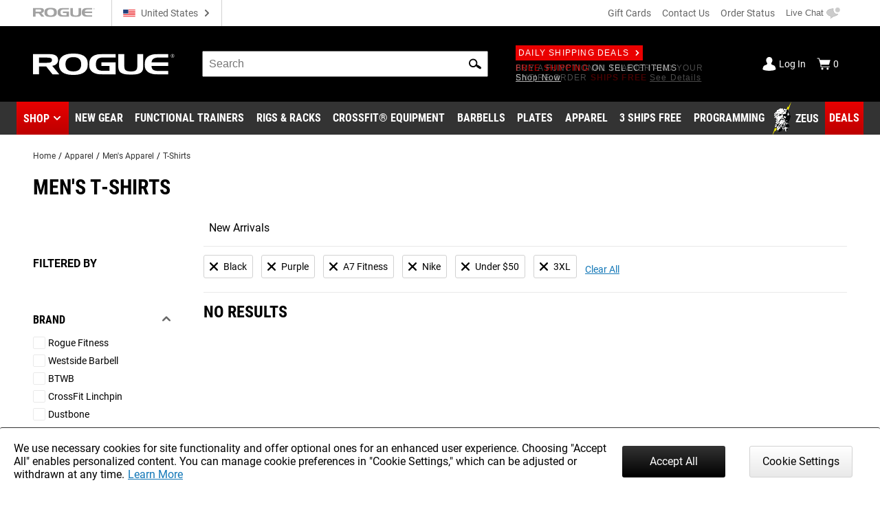

--- FILE ---
content_type: text/html; charset=utf-8
request_url: https://www.google.com/recaptcha/enterprise/anchor?ar=1&k=6LeKIQUnAAAAAC-6cOwdQ-s-3k40AjGKZ8KkICtP&co=aHR0cHM6Ly93d3cucm9ndWVmaXRuZXNzLmNvbTo0NDM.&hl=en&v=PoyoqOPhxBO7pBk68S4YbpHZ&size=invisible&anchor-ms=20000&execute-ms=30000&cb=o7arjshu1dll
body_size: 48667
content:
<!DOCTYPE HTML><html dir="ltr" lang="en"><head><meta http-equiv="Content-Type" content="text/html; charset=UTF-8">
<meta http-equiv="X-UA-Compatible" content="IE=edge">
<title>reCAPTCHA</title>
<style type="text/css">
/* cyrillic-ext */
@font-face {
  font-family: 'Roboto';
  font-style: normal;
  font-weight: 400;
  font-stretch: 100%;
  src: url(//fonts.gstatic.com/s/roboto/v48/KFO7CnqEu92Fr1ME7kSn66aGLdTylUAMa3GUBHMdazTgWw.woff2) format('woff2');
  unicode-range: U+0460-052F, U+1C80-1C8A, U+20B4, U+2DE0-2DFF, U+A640-A69F, U+FE2E-FE2F;
}
/* cyrillic */
@font-face {
  font-family: 'Roboto';
  font-style: normal;
  font-weight: 400;
  font-stretch: 100%;
  src: url(//fonts.gstatic.com/s/roboto/v48/KFO7CnqEu92Fr1ME7kSn66aGLdTylUAMa3iUBHMdazTgWw.woff2) format('woff2');
  unicode-range: U+0301, U+0400-045F, U+0490-0491, U+04B0-04B1, U+2116;
}
/* greek-ext */
@font-face {
  font-family: 'Roboto';
  font-style: normal;
  font-weight: 400;
  font-stretch: 100%;
  src: url(//fonts.gstatic.com/s/roboto/v48/KFO7CnqEu92Fr1ME7kSn66aGLdTylUAMa3CUBHMdazTgWw.woff2) format('woff2');
  unicode-range: U+1F00-1FFF;
}
/* greek */
@font-face {
  font-family: 'Roboto';
  font-style: normal;
  font-weight: 400;
  font-stretch: 100%;
  src: url(//fonts.gstatic.com/s/roboto/v48/KFO7CnqEu92Fr1ME7kSn66aGLdTylUAMa3-UBHMdazTgWw.woff2) format('woff2');
  unicode-range: U+0370-0377, U+037A-037F, U+0384-038A, U+038C, U+038E-03A1, U+03A3-03FF;
}
/* math */
@font-face {
  font-family: 'Roboto';
  font-style: normal;
  font-weight: 400;
  font-stretch: 100%;
  src: url(//fonts.gstatic.com/s/roboto/v48/KFO7CnqEu92Fr1ME7kSn66aGLdTylUAMawCUBHMdazTgWw.woff2) format('woff2');
  unicode-range: U+0302-0303, U+0305, U+0307-0308, U+0310, U+0312, U+0315, U+031A, U+0326-0327, U+032C, U+032F-0330, U+0332-0333, U+0338, U+033A, U+0346, U+034D, U+0391-03A1, U+03A3-03A9, U+03B1-03C9, U+03D1, U+03D5-03D6, U+03F0-03F1, U+03F4-03F5, U+2016-2017, U+2034-2038, U+203C, U+2040, U+2043, U+2047, U+2050, U+2057, U+205F, U+2070-2071, U+2074-208E, U+2090-209C, U+20D0-20DC, U+20E1, U+20E5-20EF, U+2100-2112, U+2114-2115, U+2117-2121, U+2123-214F, U+2190, U+2192, U+2194-21AE, U+21B0-21E5, U+21F1-21F2, U+21F4-2211, U+2213-2214, U+2216-22FF, U+2308-230B, U+2310, U+2319, U+231C-2321, U+2336-237A, U+237C, U+2395, U+239B-23B7, U+23D0, U+23DC-23E1, U+2474-2475, U+25AF, U+25B3, U+25B7, U+25BD, U+25C1, U+25CA, U+25CC, U+25FB, U+266D-266F, U+27C0-27FF, U+2900-2AFF, U+2B0E-2B11, U+2B30-2B4C, U+2BFE, U+3030, U+FF5B, U+FF5D, U+1D400-1D7FF, U+1EE00-1EEFF;
}
/* symbols */
@font-face {
  font-family: 'Roboto';
  font-style: normal;
  font-weight: 400;
  font-stretch: 100%;
  src: url(//fonts.gstatic.com/s/roboto/v48/KFO7CnqEu92Fr1ME7kSn66aGLdTylUAMaxKUBHMdazTgWw.woff2) format('woff2');
  unicode-range: U+0001-000C, U+000E-001F, U+007F-009F, U+20DD-20E0, U+20E2-20E4, U+2150-218F, U+2190, U+2192, U+2194-2199, U+21AF, U+21E6-21F0, U+21F3, U+2218-2219, U+2299, U+22C4-22C6, U+2300-243F, U+2440-244A, U+2460-24FF, U+25A0-27BF, U+2800-28FF, U+2921-2922, U+2981, U+29BF, U+29EB, U+2B00-2BFF, U+4DC0-4DFF, U+FFF9-FFFB, U+10140-1018E, U+10190-1019C, U+101A0, U+101D0-101FD, U+102E0-102FB, U+10E60-10E7E, U+1D2C0-1D2D3, U+1D2E0-1D37F, U+1F000-1F0FF, U+1F100-1F1AD, U+1F1E6-1F1FF, U+1F30D-1F30F, U+1F315, U+1F31C, U+1F31E, U+1F320-1F32C, U+1F336, U+1F378, U+1F37D, U+1F382, U+1F393-1F39F, U+1F3A7-1F3A8, U+1F3AC-1F3AF, U+1F3C2, U+1F3C4-1F3C6, U+1F3CA-1F3CE, U+1F3D4-1F3E0, U+1F3ED, U+1F3F1-1F3F3, U+1F3F5-1F3F7, U+1F408, U+1F415, U+1F41F, U+1F426, U+1F43F, U+1F441-1F442, U+1F444, U+1F446-1F449, U+1F44C-1F44E, U+1F453, U+1F46A, U+1F47D, U+1F4A3, U+1F4B0, U+1F4B3, U+1F4B9, U+1F4BB, U+1F4BF, U+1F4C8-1F4CB, U+1F4D6, U+1F4DA, U+1F4DF, U+1F4E3-1F4E6, U+1F4EA-1F4ED, U+1F4F7, U+1F4F9-1F4FB, U+1F4FD-1F4FE, U+1F503, U+1F507-1F50B, U+1F50D, U+1F512-1F513, U+1F53E-1F54A, U+1F54F-1F5FA, U+1F610, U+1F650-1F67F, U+1F687, U+1F68D, U+1F691, U+1F694, U+1F698, U+1F6AD, U+1F6B2, U+1F6B9-1F6BA, U+1F6BC, U+1F6C6-1F6CF, U+1F6D3-1F6D7, U+1F6E0-1F6EA, U+1F6F0-1F6F3, U+1F6F7-1F6FC, U+1F700-1F7FF, U+1F800-1F80B, U+1F810-1F847, U+1F850-1F859, U+1F860-1F887, U+1F890-1F8AD, U+1F8B0-1F8BB, U+1F8C0-1F8C1, U+1F900-1F90B, U+1F93B, U+1F946, U+1F984, U+1F996, U+1F9E9, U+1FA00-1FA6F, U+1FA70-1FA7C, U+1FA80-1FA89, U+1FA8F-1FAC6, U+1FACE-1FADC, U+1FADF-1FAE9, U+1FAF0-1FAF8, U+1FB00-1FBFF;
}
/* vietnamese */
@font-face {
  font-family: 'Roboto';
  font-style: normal;
  font-weight: 400;
  font-stretch: 100%;
  src: url(//fonts.gstatic.com/s/roboto/v48/KFO7CnqEu92Fr1ME7kSn66aGLdTylUAMa3OUBHMdazTgWw.woff2) format('woff2');
  unicode-range: U+0102-0103, U+0110-0111, U+0128-0129, U+0168-0169, U+01A0-01A1, U+01AF-01B0, U+0300-0301, U+0303-0304, U+0308-0309, U+0323, U+0329, U+1EA0-1EF9, U+20AB;
}
/* latin-ext */
@font-face {
  font-family: 'Roboto';
  font-style: normal;
  font-weight: 400;
  font-stretch: 100%;
  src: url(//fonts.gstatic.com/s/roboto/v48/KFO7CnqEu92Fr1ME7kSn66aGLdTylUAMa3KUBHMdazTgWw.woff2) format('woff2');
  unicode-range: U+0100-02BA, U+02BD-02C5, U+02C7-02CC, U+02CE-02D7, U+02DD-02FF, U+0304, U+0308, U+0329, U+1D00-1DBF, U+1E00-1E9F, U+1EF2-1EFF, U+2020, U+20A0-20AB, U+20AD-20C0, U+2113, U+2C60-2C7F, U+A720-A7FF;
}
/* latin */
@font-face {
  font-family: 'Roboto';
  font-style: normal;
  font-weight: 400;
  font-stretch: 100%;
  src: url(//fonts.gstatic.com/s/roboto/v48/KFO7CnqEu92Fr1ME7kSn66aGLdTylUAMa3yUBHMdazQ.woff2) format('woff2');
  unicode-range: U+0000-00FF, U+0131, U+0152-0153, U+02BB-02BC, U+02C6, U+02DA, U+02DC, U+0304, U+0308, U+0329, U+2000-206F, U+20AC, U+2122, U+2191, U+2193, U+2212, U+2215, U+FEFF, U+FFFD;
}
/* cyrillic-ext */
@font-face {
  font-family: 'Roboto';
  font-style: normal;
  font-weight: 500;
  font-stretch: 100%;
  src: url(//fonts.gstatic.com/s/roboto/v48/KFO7CnqEu92Fr1ME7kSn66aGLdTylUAMa3GUBHMdazTgWw.woff2) format('woff2');
  unicode-range: U+0460-052F, U+1C80-1C8A, U+20B4, U+2DE0-2DFF, U+A640-A69F, U+FE2E-FE2F;
}
/* cyrillic */
@font-face {
  font-family: 'Roboto';
  font-style: normal;
  font-weight: 500;
  font-stretch: 100%;
  src: url(//fonts.gstatic.com/s/roboto/v48/KFO7CnqEu92Fr1ME7kSn66aGLdTylUAMa3iUBHMdazTgWw.woff2) format('woff2');
  unicode-range: U+0301, U+0400-045F, U+0490-0491, U+04B0-04B1, U+2116;
}
/* greek-ext */
@font-face {
  font-family: 'Roboto';
  font-style: normal;
  font-weight: 500;
  font-stretch: 100%;
  src: url(//fonts.gstatic.com/s/roboto/v48/KFO7CnqEu92Fr1ME7kSn66aGLdTylUAMa3CUBHMdazTgWw.woff2) format('woff2');
  unicode-range: U+1F00-1FFF;
}
/* greek */
@font-face {
  font-family: 'Roboto';
  font-style: normal;
  font-weight: 500;
  font-stretch: 100%;
  src: url(//fonts.gstatic.com/s/roboto/v48/KFO7CnqEu92Fr1ME7kSn66aGLdTylUAMa3-UBHMdazTgWw.woff2) format('woff2');
  unicode-range: U+0370-0377, U+037A-037F, U+0384-038A, U+038C, U+038E-03A1, U+03A3-03FF;
}
/* math */
@font-face {
  font-family: 'Roboto';
  font-style: normal;
  font-weight: 500;
  font-stretch: 100%;
  src: url(//fonts.gstatic.com/s/roboto/v48/KFO7CnqEu92Fr1ME7kSn66aGLdTylUAMawCUBHMdazTgWw.woff2) format('woff2');
  unicode-range: U+0302-0303, U+0305, U+0307-0308, U+0310, U+0312, U+0315, U+031A, U+0326-0327, U+032C, U+032F-0330, U+0332-0333, U+0338, U+033A, U+0346, U+034D, U+0391-03A1, U+03A3-03A9, U+03B1-03C9, U+03D1, U+03D5-03D6, U+03F0-03F1, U+03F4-03F5, U+2016-2017, U+2034-2038, U+203C, U+2040, U+2043, U+2047, U+2050, U+2057, U+205F, U+2070-2071, U+2074-208E, U+2090-209C, U+20D0-20DC, U+20E1, U+20E5-20EF, U+2100-2112, U+2114-2115, U+2117-2121, U+2123-214F, U+2190, U+2192, U+2194-21AE, U+21B0-21E5, U+21F1-21F2, U+21F4-2211, U+2213-2214, U+2216-22FF, U+2308-230B, U+2310, U+2319, U+231C-2321, U+2336-237A, U+237C, U+2395, U+239B-23B7, U+23D0, U+23DC-23E1, U+2474-2475, U+25AF, U+25B3, U+25B7, U+25BD, U+25C1, U+25CA, U+25CC, U+25FB, U+266D-266F, U+27C0-27FF, U+2900-2AFF, U+2B0E-2B11, U+2B30-2B4C, U+2BFE, U+3030, U+FF5B, U+FF5D, U+1D400-1D7FF, U+1EE00-1EEFF;
}
/* symbols */
@font-face {
  font-family: 'Roboto';
  font-style: normal;
  font-weight: 500;
  font-stretch: 100%;
  src: url(//fonts.gstatic.com/s/roboto/v48/KFO7CnqEu92Fr1ME7kSn66aGLdTylUAMaxKUBHMdazTgWw.woff2) format('woff2');
  unicode-range: U+0001-000C, U+000E-001F, U+007F-009F, U+20DD-20E0, U+20E2-20E4, U+2150-218F, U+2190, U+2192, U+2194-2199, U+21AF, U+21E6-21F0, U+21F3, U+2218-2219, U+2299, U+22C4-22C6, U+2300-243F, U+2440-244A, U+2460-24FF, U+25A0-27BF, U+2800-28FF, U+2921-2922, U+2981, U+29BF, U+29EB, U+2B00-2BFF, U+4DC0-4DFF, U+FFF9-FFFB, U+10140-1018E, U+10190-1019C, U+101A0, U+101D0-101FD, U+102E0-102FB, U+10E60-10E7E, U+1D2C0-1D2D3, U+1D2E0-1D37F, U+1F000-1F0FF, U+1F100-1F1AD, U+1F1E6-1F1FF, U+1F30D-1F30F, U+1F315, U+1F31C, U+1F31E, U+1F320-1F32C, U+1F336, U+1F378, U+1F37D, U+1F382, U+1F393-1F39F, U+1F3A7-1F3A8, U+1F3AC-1F3AF, U+1F3C2, U+1F3C4-1F3C6, U+1F3CA-1F3CE, U+1F3D4-1F3E0, U+1F3ED, U+1F3F1-1F3F3, U+1F3F5-1F3F7, U+1F408, U+1F415, U+1F41F, U+1F426, U+1F43F, U+1F441-1F442, U+1F444, U+1F446-1F449, U+1F44C-1F44E, U+1F453, U+1F46A, U+1F47D, U+1F4A3, U+1F4B0, U+1F4B3, U+1F4B9, U+1F4BB, U+1F4BF, U+1F4C8-1F4CB, U+1F4D6, U+1F4DA, U+1F4DF, U+1F4E3-1F4E6, U+1F4EA-1F4ED, U+1F4F7, U+1F4F9-1F4FB, U+1F4FD-1F4FE, U+1F503, U+1F507-1F50B, U+1F50D, U+1F512-1F513, U+1F53E-1F54A, U+1F54F-1F5FA, U+1F610, U+1F650-1F67F, U+1F687, U+1F68D, U+1F691, U+1F694, U+1F698, U+1F6AD, U+1F6B2, U+1F6B9-1F6BA, U+1F6BC, U+1F6C6-1F6CF, U+1F6D3-1F6D7, U+1F6E0-1F6EA, U+1F6F0-1F6F3, U+1F6F7-1F6FC, U+1F700-1F7FF, U+1F800-1F80B, U+1F810-1F847, U+1F850-1F859, U+1F860-1F887, U+1F890-1F8AD, U+1F8B0-1F8BB, U+1F8C0-1F8C1, U+1F900-1F90B, U+1F93B, U+1F946, U+1F984, U+1F996, U+1F9E9, U+1FA00-1FA6F, U+1FA70-1FA7C, U+1FA80-1FA89, U+1FA8F-1FAC6, U+1FACE-1FADC, U+1FADF-1FAE9, U+1FAF0-1FAF8, U+1FB00-1FBFF;
}
/* vietnamese */
@font-face {
  font-family: 'Roboto';
  font-style: normal;
  font-weight: 500;
  font-stretch: 100%;
  src: url(//fonts.gstatic.com/s/roboto/v48/KFO7CnqEu92Fr1ME7kSn66aGLdTylUAMa3OUBHMdazTgWw.woff2) format('woff2');
  unicode-range: U+0102-0103, U+0110-0111, U+0128-0129, U+0168-0169, U+01A0-01A1, U+01AF-01B0, U+0300-0301, U+0303-0304, U+0308-0309, U+0323, U+0329, U+1EA0-1EF9, U+20AB;
}
/* latin-ext */
@font-face {
  font-family: 'Roboto';
  font-style: normal;
  font-weight: 500;
  font-stretch: 100%;
  src: url(//fonts.gstatic.com/s/roboto/v48/KFO7CnqEu92Fr1ME7kSn66aGLdTylUAMa3KUBHMdazTgWw.woff2) format('woff2');
  unicode-range: U+0100-02BA, U+02BD-02C5, U+02C7-02CC, U+02CE-02D7, U+02DD-02FF, U+0304, U+0308, U+0329, U+1D00-1DBF, U+1E00-1E9F, U+1EF2-1EFF, U+2020, U+20A0-20AB, U+20AD-20C0, U+2113, U+2C60-2C7F, U+A720-A7FF;
}
/* latin */
@font-face {
  font-family: 'Roboto';
  font-style: normal;
  font-weight: 500;
  font-stretch: 100%;
  src: url(//fonts.gstatic.com/s/roboto/v48/KFO7CnqEu92Fr1ME7kSn66aGLdTylUAMa3yUBHMdazQ.woff2) format('woff2');
  unicode-range: U+0000-00FF, U+0131, U+0152-0153, U+02BB-02BC, U+02C6, U+02DA, U+02DC, U+0304, U+0308, U+0329, U+2000-206F, U+20AC, U+2122, U+2191, U+2193, U+2212, U+2215, U+FEFF, U+FFFD;
}
/* cyrillic-ext */
@font-face {
  font-family: 'Roboto';
  font-style: normal;
  font-weight: 900;
  font-stretch: 100%;
  src: url(//fonts.gstatic.com/s/roboto/v48/KFO7CnqEu92Fr1ME7kSn66aGLdTylUAMa3GUBHMdazTgWw.woff2) format('woff2');
  unicode-range: U+0460-052F, U+1C80-1C8A, U+20B4, U+2DE0-2DFF, U+A640-A69F, U+FE2E-FE2F;
}
/* cyrillic */
@font-face {
  font-family: 'Roboto';
  font-style: normal;
  font-weight: 900;
  font-stretch: 100%;
  src: url(//fonts.gstatic.com/s/roboto/v48/KFO7CnqEu92Fr1ME7kSn66aGLdTylUAMa3iUBHMdazTgWw.woff2) format('woff2');
  unicode-range: U+0301, U+0400-045F, U+0490-0491, U+04B0-04B1, U+2116;
}
/* greek-ext */
@font-face {
  font-family: 'Roboto';
  font-style: normal;
  font-weight: 900;
  font-stretch: 100%;
  src: url(//fonts.gstatic.com/s/roboto/v48/KFO7CnqEu92Fr1ME7kSn66aGLdTylUAMa3CUBHMdazTgWw.woff2) format('woff2');
  unicode-range: U+1F00-1FFF;
}
/* greek */
@font-face {
  font-family: 'Roboto';
  font-style: normal;
  font-weight: 900;
  font-stretch: 100%;
  src: url(//fonts.gstatic.com/s/roboto/v48/KFO7CnqEu92Fr1ME7kSn66aGLdTylUAMa3-UBHMdazTgWw.woff2) format('woff2');
  unicode-range: U+0370-0377, U+037A-037F, U+0384-038A, U+038C, U+038E-03A1, U+03A3-03FF;
}
/* math */
@font-face {
  font-family: 'Roboto';
  font-style: normal;
  font-weight: 900;
  font-stretch: 100%;
  src: url(//fonts.gstatic.com/s/roboto/v48/KFO7CnqEu92Fr1ME7kSn66aGLdTylUAMawCUBHMdazTgWw.woff2) format('woff2');
  unicode-range: U+0302-0303, U+0305, U+0307-0308, U+0310, U+0312, U+0315, U+031A, U+0326-0327, U+032C, U+032F-0330, U+0332-0333, U+0338, U+033A, U+0346, U+034D, U+0391-03A1, U+03A3-03A9, U+03B1-03C9, U+03D1, U+03D5-03D6, U+03F0-03F1, U+03F4-03F5, U+2016-2017, U+2034-2038, U+203C, U+2040, U+2043, U+2047, U+2050, U+2057, U+205F, U+2070-2071, U+2074-208E, U+2090-209C, U+20D0-20DC, U+20E1, U+20E5-20EF, U+2100-2112, U+2114-2115, U+2117-2121, U+2123-214F, U+2190, U+2192, U+2194-21AE, U+21B0-21E5, U+21F1-21F2, U+21F4-2211, U+2213-2214, U+2216-22FF, U+2308-230B, U+2310, U+2319, U+231C-2321, U+2336-237A, U+237C, U+2395, U+239B-23B7, U+23D0, U+23DC-23E1, U+2474-2475, U+25AF, U+25B3, U+25B7, U+25BD, U+25C1, U+25CA, U+25CC, U+25FB, U+266D-266F, U+27C0-27FF, U+2900-2AFF, U+2B0E-2B11, U+2B30-2B4C, U+2BFE, U+3030, U+FF5B, U+FF5D, U+1D400-1D7FF, U+1EE00-1EEFF;
}
/* symbols */
@font-face {
  font-family: 'Roboto';
  font-style: normal;
  font-weight: 900;
  font-stretch: 100%;
  src: url(//fonts.gstatic.com/s/roboto/v48/KFO7CnqEu92Fr1ME7kSn66aGLdTylUAMaxKUBHMdazTgWw.woff2) format('woff2');
  unicode-range: U+0001-000C, U+000E-001F, U+007F-009F, U+20DD-20E0, U+20E2-20E4, U+2150-218F, U+2190, U+2192, U+2194-2199, U+21AF, U+21E6-21F0, U+21F3, U+2218-2219, U+2299, U+22C4-22C6, U+2300-243F, U+2440-244A, U+2460-24FF, U+25A0-27BF, U+2800-28FF, U+2921-2922, U+2981, U+29BF, U+29EB, U+2B00-2BFF, U+4DC0-4DFF, U+FFF9-FFFB, U+10140-1018E, U+10190-1019C, U+101A0, U+101D0-101FD, U+102E0-102FB, U+10E60-10E7E, U+1D2C0-1D2D3, U+1D2E0-1D37F, U+1F000-1F0FF, U+1F100-1F1AD, U+1F1E6-1F1FF, U+1F30D-1F30F, U+1F315, U+1F31C, U+1F31E, U+1F320-1F32C, U+1F336, U+1F378, U+1F37D, U+1F382, U+1F393-1F39F, U+1F3A7-1F3A8, U+1F3AC-1F3AF, U+1F3C2, U+1F3C4-1F3C6, U+1F3CA-1F3CE, U+1F3D4-1F3E0, U+1F3ED, U+1F3F1-1F3F3, U+1F3F5-1F3F7, U+1F408, U+1F415, U+1F41F, U+1F426, U+1F43F, U+1F441-1F442, U+1F444, U+1F446-1F449, U+1F44C-1F44E, U+1F453, U+1F46A, U+1F47D, U+1F4A3, U+1F4B0, U+1F4B3, U+1F4B9, U+1F4BB, U+1F4BF, U+1F4C8-1F4CB, U+1F4D6, U+1F4DA, U+1F4DF, U+1F4E3-1F4E6, U+1F4EA-1F4ED, U+1F4F7, U+1F4F9-1F4FB, U+1F4FD-1F4FE, U+1F503, U+1F507-1F50B, U+1F50D, U+1F512-1F513, U+1F53E-1F54A, U+1F54F-1F5FA, U+1F610, U+1F650-1F67F, U+1F687, U+1F68D, U+1F691, U+1F694, U+1F698, U+1F6AD, U+1F6B2, U+1F6B9-1F6BA, U+1F6BC, U+1F6C6-1F6CF, U+1F6D3-1F6D7, U+1F6E0-1F6EA, U+1F6F0-1F6F3, U+1F6F7-1F6FC, U+1F700-1F7FF, U+1F800-1F80B, U+1F810-1F847, U+1F850-1F859, U+1F860-1F887, U+1F890-1F8AD, U+1F8B0-1F8BB, U+1F8C0-1F8C1, U+1F900-1F90B, U+1F93B, U+1F946, U+1F984, U+1F996, U+1F9E9, U+1FA00-1FA6F, U+1FA70-1FA7C, U+1FA80-1FA89, U+1FA8F-1FAC6, U+1FACE-1FADC, U+1FADF-1FAE9, U+1FAF0-1FAF8, U+1FB00-1FBFF;
}
/* vietnamese */
@font-face {
  font-family: 'Roboto';
  font-style: normal;
  font-weight: 900;
  font-stretch: 100%;
  src: url(//fonts.gstatic.com/s/roboto/v48/KFO7CnqEu92Fr1ME7kSn66aGLdTylUAMa3OUBHMdazTgWw.woff2) format('woff2');
  unicode-range: U+0102-0103, U+0110-0111, U+0128-0129, U+0168-0169, U+01A0-01A1, U+01AF-01B0, U+0300-0301, U+0303-0304, U+0308-0309, U+0323, U+0329, U+1EA0-1EF9, U+20AB;
}
/* latin-ext */
@font-face {
  font-family: 'Roboto';
  font-style: normal;
  font-weight: 900;
  font-stretch: 100%;
  src: url(//fonts.gstatic.com/s/roboto/v48/KFO7CnqEu92Fr1ME7kSn66aGLdTylUAMa3KUBHMdazTgWw.woff2) format('woff2');
  unicode-range: U+0100-02BA, U+02BD-02C5, U+02C7-02CC, U+02CE-02D7, U+02DD-02FF, U+0304, U+0308, U+0329, U+1D00-1DBF, U+1E00-1E9F, U+1EF2-1EFF, U+2020, U+20A0-20AB, U+20AD-20C0, U+2113, U+2C60-2C7F, U+A720-A7FF;
}
/* latin */
@font-face {
  font-family: 'Roboto';
  font-style: normal;
  font-weight: 900;
  font-stretch: 100%;
  src: url(//fonts.gstatic.com/s/roboto/v48/KFO7CnqEu92Fr1ME7kSn66aGLdTylUAMa3yUBHMdazQ.woff2) format('woff2');
  unicode-range: U+0000-00FF, U+0131, U+0152-0153, U+02BB-02BC, U+02C6, U+02DA, U+02DC, U+0304, U+0308, U+0329, U+2000-206F, U+20AC, U+2122, U+2191, U+2193, U+2212, U+2215, U+FEFF, U+FFFD;
}

</style>
<link rel="stylesheet" type="text/css" href="https://www.gstatic.com/recaptcha/releases/PoyoqOPhxBO7pBk68S4YbpHZ/styles__ltr.css">
<script nonce="rnGMtgtdhfWSvVybTac5sA" type="text/javascript">window['__recaptcha_api'] = 'https://www.google.com/recaptcha/enterprise/';</script>
<script type="text/javascript" src="https://www.gstatic.com/recaptcha/releases/PoyoqOPhxBO7pBk68S4YbpHZ/recaptcha__en.js" nonce="rnGMtgtdhfWSvVybTac5sA">
      
    </script></head>
<body><div id="rc-anchor-alert" class="rc-anchor-alert"></div>
<input type="hidden" id="recaptcha-token" value="[base64]">
<script type="text/javascript" nonce="rnGMtgtdhfWSvVybTac5sA">
      recaptcha.anchor.Main.init("[\x22ainput\x22,[\x22bgdata\x22,\x22\x22,\[base64]/[base64]/[base64]/bmV3IHJbeF0oY1swXSk6RT09Mj9uZXcgclt4XShjWzBdLGNbMV0pOkU9PTM/bmV3IHJbeF0oY1swXSxjWzFdLGNbMl0pOkU9PTQ/[base64]/[base64]/[base64]/[base64]/[base64]/[base64]/[base64]/[base64]\x22,\[base64]\\u003d\\u003d\x22,\x22w4tzV8ODRV/CnMKoPWtZM8OCEnLDrcOIZyLCh8KIw6HDlcOzIsKhLMKLck94FDzDh8K1NifCkMKBw6/CtcO2QS7ChxcLBcK3B1zCt8OSw5YwIcKpw658A8K/MsKsw7jDi8KEwrDCosOHw6xIYMK3wpQiJQowwoTCpMOVPgxNeCd3woUKwpByccKrQMKmw593CcKEwqM/w5JlwobCnHIYw7VYw6kLMUQFwrLCoG1mVMOxw7Zuw5obw51Td8OXw6XDsMKxw5A/ecO1I3HDiDfDo8OSwobDtl/[base64]/Cqhs3I13Cs3zCrsKjw4XCj0LDpFAMdwwYAsKywqFVwrnDu8K5woXDv0nCqzkawosXWcKGwqXDj8Kjw6rCsBUMwrZHOcKgwpPCh8OpUn4hwpAnKsOydsKfw5g4aw/DmF4dw4rCrcKYc30fbmXCqsKqFcOfwoHDv8KnN8K4w4c0O8OlUCjDu2LDssKLQMOnw53CnMKIwq9CXCkxw4xOfQvDjMOrw61qCTfDrCTCosK9wo9tWCsLw7bCux8qwrs+OSHDv8Oxw5vCkFVfw71twqXCiCnDvT5Kw6LDiwjDrcKGw7I+SMKuwq3Dv17CkG/DrcKgwqAkdEUDw50LwoMNe8OVB8OJwrTCmz7CkWvCr8KBVCpSZcKxwqTCrMOCwqDDq8KkHiwUZjrDlSfDj8KtXX8AV8Kxd8Ofw7bDmsOeCMKkw7YHQsK9w7puPcOyw5TDti95w5fDncKyacKmw5QawrZWw6/[base64]/w7gCWcKfdsKTZsKfw5c7PMK9wr5jDMOMw7gVwq0XwpsGw6HCocODMcOGw7PCiQsawqd1w4UCTwxnw4XDssK2wr/CoADCtcKqHMKiw4lkdMKBwrpmfk/CiMOEw5nDuhrChsKaM8KCw43DhEnCmsK0woc6wpjDlRxBQRNXfMOAwrAowqnCscK5VMOmworCvMKkwo/CtsOXdXoDIsOWJsKfbEIiMkTCsAt7wpobfUvDmsKANcOaTsKPw6YJw63CmTpRwoLCr8OlVsK4LCLDlcO6wrRwW1bCicOzSDFJwqIMK8Kdw5tmwpPCpyXCs1fCnF3Dv8K1JMKtwqTCswTDtsKHw6/DkH4kasK9IsK7wprDulfDqsO4fMKlw7vDk8KieWgCwqLDkXrCrw/DjmBwVsONe2x1ZcK0w5vCh8KQZl7CvQ3DlDfCjsKtw7hwwo8BfMOZw7zDj8OSw7F7wrloH8ODCUdgw7YcdVrDhcO3U8Ogw7rCsWAOPh3DigjDn8Kiw57CvsO5wrTDtigmw4TDpGzCssOHw746wqfCqSxqWsKtA8Kaw5/CjsOZKTXClmF/[base64]/[base64]/Cg2DCmBzClyHCnEnDmcKPMQc/[base64]/CmjXDjcOyNknCr24vVMKewovCvsKWTMOJw6nCug5hwodOwo40NiHCj8K6NcKRwocOJWZDbC1kKcOeNT4behnDkwFSNAx3wqzCiQ/DlsODw5nDhMO6woldBzXCl8K+w74TQB7Dk8OTRQxRwo8aY11FM8O/w6vDtcKWwoAUw7wvXwDDgENeNMKow7ceT8Kqw6ISwoxKdMOUwox1DEUYw6ZmLMKBwppjw5XCiMKsOBTCtsKgXCkDw4M5w4ttcgHCmcOlOH3DnSYaSzQgQVElwrJtGTLDlErCqsKnUhg0EsO3bMORwqBfUFXDhirChSEow4dwE0/[base64]/TgHDiMKEI8K9w6k/KcOKwrjCjMOkw67DtMOIIsOHw4fDpsOaSl0fcDcWHCsow7AzY0Q2D0EyJsKGH8O4Q3rDh8OJNzodw5TDllvCkMKMA8OlJcO+wqPCq0coQzMRw7cXK8Kuw4JfMMKCw7rCjBPCoCdCw5TCim5YwqF0CyJZwozCh8KtKF/DtsKED8OGbcKqasOFw6PCi1jDtcK9BMOAOUXDsgLCo8Odw6DCtSxiU8OKwq5oIWxjV0zClkw9asO/w4x+wpk9TWXCoEHDrkAVwpQaw5XDoMOHwqTDgsK9Anl7woRFf8KbamUsCwDCkW9Pd1dYwpwvfmJMWxBTYlYUMjAXw4YxBV3CncK6WsOywqDDnA/Dv8O8JMOmZUFnwpDDgMKqdBsKwrU3acKVw4rCggPDjcKoLwrCkcK0w6HDrcOnw5k1wpTCm8Old0U5w7nCv2rCsS7CpGkrSCEiVh8aw77Ch8KvwoQNw63CscKbW0LDv8KzXw7CqX7DpzbDoQJhw6Y4w4bDrRZxw67CoxlgFX/[base64]/[base64]/CphrDgMKVQg8Wwr/CjW8dw6TCsCd4QUrDtcOtwrgXwrHCgcOLw4c+wpIGXcOfw4jDjhHCkcO8wqDDvcOswpkawpVTHxTDtCxNw5RLw7xrNibCmB8wBcOWVRUtZhTDmsKIwpjCsXzCtMKIw7ZaAMKaA8Kjwpc0w7DDisKbasKpw446w7Ywwoppc0rDoA5iwrYow5N1wp/Dq8OjCcOAwrPDkBN4w41mccOkUQjCvkxuwrgrNktCw63ChmVrT8KhbcO1fcKQD8KPSF/ClQ/DjsOqQsKPAi3CjXLDl8KVHsOgwr16V8KYF8K5w4LCocOYwrpMZ8Oowo3DrTjCgMOHwqLDk8OOEFM3LyjCkULDrwQmIcKuOCHDhMKhwqwRGSElwr7CpcOqWRDCp3BzwrHCiR5kV8K0a8Oqw6VmwqxdYiYawpPCoAHCiMK1C2QGXBcFPEPDtsOhSxTDsB/Cq0c0Z8Oww7XCh8O1WzBvw600wo/[base64]/DilHCicKiwoHCn3ZMwqkHwpxQw4PCuzLCqsKRQjEvwq4WwozCisKawrTCpcK4wrU0wozDtcKAw5HDo8KuwrHDqzHCtSN9KRRlwpjDpMOFw7VAbQFPbBzDmX4Rf8KXwoQewp7DncKVw6HDmsO/w6Euw44BCMObwqoYw41OBsOrwpzDm3bClsOcw7XDmcOAHsKTLMO8wpsDBsOhR8KNf2PClsK2w7PCuGvCuMK2woBKwrfDvMKaw5vCk1Zcw7DDhcOhSsKFY8OtCcKFBsK6wrQKwqrClMOKwpzCgcOQw5jCnsK2MsKIwpcGw7RpRcKVw4UEw5/ClQw5GHEkw7BBwqxhDR5vZsODwpvDk8K8w7TCgXLDuAI9D8OaUsO0dcOfw4vCqMOdSRfDn2F3OzLDm8OOAsOoLUoFacOXOQzDm8O4J8KmwrzCisOGO8KBw4rDhXjDiCTClG3CvMKDw4nDtcOjOy0aXkYTEk/Dh8OMw7TDs8OXwozDucKIS8KzHR9UL0tswpwpccOvLD3DjcOCwo90w5HDgm4Awo7Cr8KUwp3CoQ3DqsOIw5zDhcOYwrpxwqljD8KAwpHCi8K4HcOlK8O8wrPDocOjPkvDuynDnH7Do8OSw4VYWRlYI8OBwpoZFsKiwrPDg8OXSgjDnsOJe8OCw7/CnsOFVcKgGGsgYzTDlMOvQcKaOHITw7XDmns/DsKoJVAMw4jDtMOCZSLCmcK7w4o2MsK1YsK0wrhNw5I8RsO4w4BAFwh1MjNIcwLChsKMBsOfKUXDhMOxHMOFbSEaw4PCm8KHGsOUZh7Dl8O6w6A6S8KXw4l6w5wBTz5hG8OfCFrChSPCu8ORD8O/dQvCs8O2w7F6w4QIwrjCqMObwr3DunsPw44swokhcsK1W8OJQzVXNsKvw7zCmjVwdVnDuMOqcGtyJsKFd0U2wrJ4XFTDgMKrIMK6QHrDpXfCsXICM8OTw4MjVhNUAn7DusKjP0vCjsOKwpZmIsKtwqbDssOQHMKVR8KAwozCi8KWwpPDoTxow73CssKpSMK/[base64]/[base64]/DhQrCvxEjwq/[base64]/DmS/DqHgLGgnDl0UJUDfDtMOgJcOLw6Q3woQtw78gMChXSjbDksKqw6PCklpxw4LDswfDoR/Dm8KIw7kKczITXsKfw57DhMKBX8Oxw6FOwrIow5dfGMKewpRhw5kCwppJAsKWIiRofsKxw481wq/[base64]/[base64]/fMKYw4fDisOWw41vwoTCp8K1woQORBAVP3JTwrx+wprDmcOYQcOQHgzCi8KywpnDhcONG8O6QsOIAcKVfcKuQC/DpwvCjwrCjQ/[base64]/ChBlqaA3CkcOHw73CnMKEc8Okw63DuzzDqcOda8KeOnYmw63CgcOXIE0PZ8KFQBVHwqwGwoYGwoYLesO+CnbCjcKTw7lQZsO6bTtcw78qwr/CjyRKccOcHkrCicKpMF/Cg8OgHRt1wpUOw6VaX8Kcw7fCgMOHEsOBfQUuw57DvcOzw5gjOMKMwpALw7nDjAdie8OzcD/CksK2SSLDtEXCk1bCr8KbwrHChcKZLjrDk8OGeg9GwqUqEmcow4FdFn7CjRjCsRoRN8KLfMKLw5/CgmfDp8Orwo7Cl1DDryzDqn7ChsOqw5B2w41FGAAMMcK1wo7CvzbCgsO2wq7CgQN6MWNmTTfDpkxJw7XDvgxCwptubXTCgsKvw4HDm8ODEmPDvQvDgcK4HMOtYGMqwpvDucKPwq/Cs20oEMO6M8OVwrvCsUTCnxHDjEfCvjrCkQ14M8KcMB9WERUWwr4bYMO0w4M6SMK9TxcnMELCnQLDm8KGf1rCgQIRYMKFI3DCtsKfASzCtsKKEMO8dx8ww6XDsMKgeRrCksOPW3/DvH49wqBrwqVMwpYGwqYDwr49eVzDsXDDgMOjNydSGD/CpcKqwpEaKmXCn8OORiDCixzDtcKXL8K9LsOuKMO+w6dGwofDn3/[base64]/IQ/DjcKpwp4sw5Y4wqHDuEdiXsKiIsKYZ2zCtF8YwrPDusO4wrQQwr9ZWsOJw49Hw5B6wr4bUMKTwq/Dp8KiAMKpC3rCq2hnwrfCmy/[base64]/w6d0W0rDozPCghPCsMOzw5DCqjQBRsKawo3Dqnl9DwbCryY3woFNE8KickNLYi3DmTVLw7d+w4zDsSbDhgItw5VMBlHCnkTCl8Oqw6lQRH/[base64]/CrHDDu1YsCwoMwoXCvHxhHlzDqRXDq8Oic25ew7AmAzk5csKBf8O9PVjCiUnDiMOrwrMiwohBV290w6AMw4/[base64]/VFvDlnDCvD7DvMOUwoEUP8OAR0ZJwpYGGcKUGDQIwpzCtMKfw6bCn8ONw7gNQcOXwrHDjlvCk8OrUMK3OhHCkcKLdybCscOfw750w5fDicOJwqY5JA7Dj8KFQDQ1w5/[base64]/[base64]/DgMOeYMKzw5gAw6zDk2bDpXU8w6DCh17ClcO6J3AwNUhueUTDq1ElwqnDr03DmcOjwrDDiE/[base64]/[base64]/w7RdYXxNEsOhwp57wo/CncKew7hsX8K8O8OJVcKIIH5rw4gOwpDCjsOuwqjCtB/Cux9DdkQew7zCvycHw5l5BcKowoRQbsOFMUdbZns4UsK5w7jClQ4TDsK7wqdRYMOKKsKwwozDl3sXw53ClsKlwotJw60BBsOPwrDCv1fCs8KfwpDCicKNRMKnWzXDpSjChzHDpcKFwp/DqcORwp1Vwqkew6/[base64]/[base64]/Cr2csLMKPw63Dsiguw4/DiR/[base64]/Cu8K0TcKHb8Oww5USwp88KzLDlA4VKCgfwqPDlTAww73Dv8KIw6QIeS8FwpDCtsKebVHChMKCKcOhNDjDhnoQYR7CmMO0dW1VTsKKGkbDg8KqJMKNVBHDkHARw5rDn8OYQsOvwq7Dl1XDr8KMVhTDk2dFwqR4w5ZLwpsGaMOPBgApexAkw7VZAA/[base64]/DgsKyw6c7wr4POMOkdwDCnMOkwrrCtsOzwpnDo24qw4bDjCMSwpU7Z0XChsOBKSRCYywWN8ODbMOWT2lYH8Kbw6DCvUIvwrUqMEnDimZyw7/CqlzCn8K9cCtZw4vDhHJSwoHDuQNJPyDDjiXCjAHClcO4wqjDlsOdK37DhCHDvMOGBC5ow5bCgVIGwrQ9FcK7EsO3SDBHwo9fXsOHC3Yzw64iwp/DrcKyH8OqV17CpxbCtVXDsVLDs8Onw4fDmMKGwpBMGMOHIAZBTFQVOiXDgEDCoQ3CoV/Ds1wlB8KkPMKAwq/[base64]/DksOxEhbDj8OXwpbCkTjDgGp6TjIcKFbCmT7Cn8KAJjNpwqDCqcK7Fj9/N8OcHHk2wqJVw5ZZPcODw7XCtDIJw5ADdV3Dq2HDisOew5dXHMOyTcO7wqEwSi7DjsKhwq/[base64]/CjRrDv8Kkw4YBwqrDmcOgVCHCg3hbMMKew4nDg8ORwqpbwp49XsOjw4pWG8O8TMO/wp7DoC0rwrXDrcOnfsK6wq5qAV40wpRMw5fCr8OTwo/CtQnDsMOUUR7DjsOCwovDsGArw4QOwrtWU8OIw4UQwr7DvDQ/[base64]/CpWgUw6hYFMKPwqsLwqNxZkowIEUew6IqPcKIw6XDqTkhTznCnMO4QUXCocOIw5hPJksxHUvCkm/Cq8KXwp7Dv8KKFsOFwpgIw6TCpsKOIsOVVcOrDVxew4RQN8O0w6pUw5nClH/CtMKDJMOOwq7CjX/DpWzCusKkcXtSwowTciLCh33DmAHCvsKtADFIwqTDmkvClcO3wqTDn8OGaSZUfsOxwpXCh3/DvMKLKH5uw78fw53DrVzDqSNABMO8w77DtsOiPU3DvsKcXgTDtMONSS3CucOGW3TCumUubsKgSsOYw4HDlsKDwoHDqXrDmcKaw51KdsO1wq9WwrvCmj/ClwvDmsKNNRPCow7CgsKoc1TDhMK6wqrCv0VhfcOvUDbClcKUecOjJ8K6w4E/w4JVw6PCnMOiwqHDlsKyw5kkwrLCjMKqwrnDoS3DqQdvAzxERDVFwpRrKcO9woJNwqbDlCQADHTDk1sLw6ICwpBmw6/[base64]/CuTJTw6DCncOpw61vwqbDvkzDr8KRdsOlw6Juw6vCjHXCpRl3fU/DgcKRw6ZkE1rDo2rClsKsWGnCqQEWEm3DlX/[base64]/CqcOnZsK/fzrDnH0jw4oWwpXCtsOVUGZYw57DpsKSO1TDs8Kiw4TCm3DDocKlwp44N8K7w61hWj/DuMKxwrzDl3vCswjDk8OUIlfChsO5QSLCv8KOwpAQw4LDnRUJwpbCj3LDhjbDocOww7TDs3wBw4bCuMKHw7bDki/DocKvwrrCn8One8KaYCgvP8KcG1dbM0QQw455w6HDpR3Cn0zDm8OVDCfDihXCi8OhE8KgwpzCo8OWw68Nw6/[base64]/w4LCigIswr/DhMOMworCkMKtw7RLAnZRMcOzQcKaw7bCq8KqCzbDisOTw5sdUMOdwo5xwqtmwo7CucOWcsKTY250K8K7aBvCl8KPFWFnwoAkwqIuXsO2Q8KVTwpVw5Eyw4nCv8K8YAfDtMKwwp7Dp10qLcOKYio/[base64]/CljfCgB7CoAjCu8Owwp3CrsOAP8OFw6tDCcOxw4o0wrdvEcO1OgfCrip8wqrDocKYw6rDkWXCsnPCiwthEMOtasKOGAvDk8Otw4hpwqYEcS3CmiDCocO1wpPCvsKaw77DusKWwrHChnLDhTIbGwjCvzc0w6TDq8O2KEkaCRZxw4vCnsO/w7ELX8OOY8OgI0o6wrXCsMOLwp7Cl8O8Wj7DgsO1wp5bw5HDsDsWDcOHw75kVkTDqsO4FcOXBHvCvXk/ektnd8O4RMOYwoA8McKNwozCgwk4w4DCq8OVw6HDucKtwo7CrcKVQMKyc8Ocwr9YccKrwpRSOMOxw5vCvMK6Q8O+wowdOsKNwpR5wpHClcKPD8KXHVnDtiYuYcKZw40ywqB7wqxuw7FWwoDCty5YQMKuBcOYwrcqwrXDsMOzJsKIaQbDg8Ktw5TChMKLwoQkNsKrw6/[base64]/CmcK6w73CtMOsw7jCicO5w4A0wq15wqDCp8K0wp/Ch8KrwpEyw5PChBTCnTdLw5bDscKOw63DhsO3wprDpcKyDE/CpMK0e2hWKcKqNsKSKCPCn8Kmw5hsw5DCvcO0wrHDlTJRUcKFR8K+wrHDscKSMwzCnAZfw6HDscK3wqrDhcK/wrgjw5sAw6vDtcOkw5HDosKqL8KqRi/DscKZOcKNUGDDksK+EkXCi8OFQkjCs8KqbsOGMMOOwo8fw6ckwr13wpXDoCzDnsOhU8Kuw5XDlFHDnRgYKhbCkXE2eTfDhmLCk27DnGvDnsOZw4dIw5vCrsO0wqw2wqILWG0VwqQAOMOTWsOOF8KDwqcCw4oPw5TCiQ3DtsKAF8K4w6zClcO/w6Jobm3CsnvCi8OtwqLDoglDeyFEwodxKMK9w6RkXsOcwp1SwqJ5dcOHPydpwrnDkMKQDMOTw6BPZzbCoy7Coh/DqTUhBgnCp2PDrMOyQ2AWw6dgwp3CqkVTe2QkDMKfQCzCvMOwPsKcwqFBGsOqw75wwr/[base64]/DokpHw4QCH8KKOsKfw6nDo8K+Wmd8w5HDlVFPewZ+PsKHwptAMMOdwqHCiwnDmk59KsOVBEnCl8OPwrjDkMKiwo/Dh00HUyosGR1YGMKgwqteQnvCjMOAAsKfUgvCgxbCtAfCiMO8w4PClSnDqMKCwoDCjMO/[base64]/DpMOgYDEgKzrDjMKXw6zCscKVHMOCfMOUw6LCjR3CucKrA0nCrcKDMcO0wrjDvsO7XiTCtCDDu1/DjMOZWcO4SsOLX8OMwqcGEMO1woPDmMOuRwfCnDctwoPCiVQ9wqZYw5HDv8Kww5E2M8OKw4LDhFDDklvDhcOIDmtidcOVw5DDt8OcMUZOw5DCp8KKwpx6E8OOw6zCuXB/w7zDvQEbw6rDsixnw65OP8Ohw68iw481C8O6W2bDuHZTdMKKwp/[base64]/DtMKswos8w6g2w6hGWH4JwrVPM3I0BMKSclXDjEc5IVgmw4zDp8OrN8OrRsO0w7Maw5RIw7zCvcKgwq/ChMOTCwrDkUTDgBpCf0/DqcOMwp0CZQJ/w5LCglJ/wqjCisKvMcOQwoUWwo5vwopowpBbwrHCh1TCsHnDjQ3DulvCqUhvP8OgVMKvK2PCszjDgAcKGcK4wpPDh8KYw5wdSMOnJcOJw6bChsKeMRbDr8Obwr0rw41Bw57CtsOYbkzCh8KVCsO2w4zCg8KUwqoXw6FiBzDCg8K/X0/CijXDtEYpQmtpW8Osw6HCrVNvFlfDh8KIDMOIBsOjPRQXTW4dABXCjkDDhcKWw5HCjcKdwpd2w7rDhTXDvgfCsTPChsOgw6DCiMOWwpEywp0gHjd/ZEh3w7zDqk/DmSjCvTTCjsKwPSV5eVRyw5gkwqVOWsOYw6F5bFTCgcKiwo3CjsKNbMOWT8K7wrLCpsKEwprCkCnCg8Ofwo3Dn8KOOzUvwozDs8KuwqnCgzM7w7HCmcKTwoPClT8rwr45LsOtQg/CrcK4w5h9WsOlOAbDg0F6OGxMfMKGw7x6NzXDpUPCsQFwHH1qEjTDrMK+wobCpCzCkwkHNlw7wph/D2o1woXCpcKjwp8cw7hfw7zDu8KAwosbwpgUwobDsUjCsjLDnMKWw7XDoz7CllfDs8OawoVzwrBjwp9VFMOWwpLDoAMhd8KLwp8wXcOgIsOrQsKrWFJxFsOtJsKeWggIFSpNwpI3w6DCk1woY8KmC1gCwoV+J3/CiBjDrMOWwo4HwpbCicKBwo7DlX3DoEEbwpwQb8Ovw6Fyw7fDgMOHCMKKw7zCpCMFw6tIP8KNw7UAW38Sw6fCusKHAMKcw5EUXBHCr8OlbMKWw6/Co8O6w5dSOcOOwovCkMOzacKkcCnDiMOWw7jCghLDnQrCssKKwr/[base64]/ClsOQwp0OwqEQYDwNw5zDmsOfAhkcaFDDmsOmw6Zgw7k1VWEcw4/ChsOBwpHCj0PDjsOwwqAqL8KAHHZhDix7w4/[base64]/CskrDtMKSaBvCuyTDqU/ClydYVsKWZnrCrDViw5g1w6NHwpXCtXwLwphOwpvDm8KMw55nwq7DhsK2VBV3O8KOWcKfBcK2wrfCtHjCnzLCsQ8QwpPCrGjDlGcIQsKRw5jDosK7w7vCpMOVw4XCmMOiasKFwpvClXzDs3DDnsOlU8KLGcKPJUpFw6TDi0/DgMOeF8O/RsKpJm8Nf8OeSMOHPg/DtSZtTsOyw5fDssOvw5DCtGwBw5AGw6o+w75DwpbCowPDsyknw5TDgiPCocO+bxM7w4sGw6cawo4tHcKyw68oH8K2w7XCgsKEcsKfXjR2w6/CksKeAhxLDGvCv8K2w5PCgi3DrhLCrMKuNTfDkcOGw4DCqw4DWsOJwqoQbHIQXMOqwp/DlgvDlHcQw5dGaMKdRBlDwr3CocKPZ2MgbyHDhMKtM17CpS/CqsKfTcKecWA8w4R2a8KGwo3CnSllZcOaBcKzdGTCh8O/wrJdwpnDgF/DjsOfwqwVWnIcwonDisK1wqdjw7tmIMKTaRZuwozDq8KPO2fDkgjCpB0GbcKQw714NMK/[base64]/w703wqPCs8K7w6bDicKnE8OrMActF8KQPVQrfMO9w5DDkyrCmcO7woHCiMOdJjvCuFQURMOvPw/CssOJB8OzblPCu8OiW8O3C8KmwrHDpUEhw78pwpfDssOAwpRXejfCgcOCw5Q7Bg5tw7ZzNcOELAzDmcOLZ3BYw7PCgnwSEMODWmPDscOZwpbDii/CsRfCt8Oxw6/DvVEVdsOrBE7DgTfDmMKqw78rwrHDpsOkw6sPNF7CnwQewpsQH8OASXZXfcK4wqtsb8OawpPDhcOAE3DCvMKjw4HCm1zDqcKYw5bDlcKUwrkpwpJeU11Ww4bCtRZZXMKnw6bCm8KXZsO5w4jDrMKtwohUYHR/VMKHZsKBwp8zG8OSesOrEMOpw4PDngTCnTbDhcKKwq/CsMKswohQW8O0wqDDvVgYAhnCiQw4w7krwqUBwoHCgHLCtMOZwofDmnlbwrjCicO/[base64]/wozDh8O5w7/[base64]/Cl8KDO8K7CTYlUMOOwqDCgSrCi8KBHsKpwq3CoBbDgk85LMKQCUbCssKEwr84wr3DpG/DqFFXw7h/aRzDi8KeG8O2w5nDgyNxQzRgeMK5dsKEHRDCrMOiK8K3w5Fdd8KUwopNQsKlwpoDcEfDvMK8w7fCocO+w4IMeClpwr/Dv343Z3zCngUOwox3wqLDjCp4wqEIJz1Ww5c1wpDDhsKQwoLCniZCw4x7EcKSw6N4PcKSwqHCtcKJXsKhw78fRVgTw47Ds8OoaQnDsMKvw4Bdw5rDnV80wrRKd8K6wo3CusKlFMK1GTHCvCZvTGPCtMKOJ1/[base64]/DqcKjeAPCoAolw43DqCnDsHACwoh+w5nCu18cbSx8w7XDnUNnwrDDscKIw74wwpw1w47CvcK2TgwRLwnDiF8NBcOqPsKkME3CvMKiH3Zww4TCg8OJw7/DgCTDqMKtFwMawotLw4DCu2jDl8Khw67CmsOnw6XDpsKfw6lEU8K4OmFvwr0TTlJDw5AlwojCh8OFw6gyMMK1c8O+HcKZEk/ChEnDiy19w4bCr8O1bwo/AG/DjTI1F0DClMOZRkPDt2PDuS3CpHgpwoR9VBPDjMOrS8Kpw4zCtcKxwoTCpxIEIsKIGiTCtMKhwqjCoTPCgV3CgMOWbsKaU8KDw5IGw7zCjDQ9AHoiwrp8wo5teHFHfllJw5cUw6QMw7bDlEAULyHCgcK1w48Nw4s5w4zCjsK2wpvDpsKPS8OdVCF6w6Z4woc/w5kiw5kbwonDsSnCv3HCv8Oqw7N7FEJiw6PDusKxbcO5dUUgwr02PAZMb8OwewU3FcOJPMOAw5LDjMKVekHCjsKpZS1ZXVoPw6/CpBTDjljDv3IOacKyfgnCnQRJQsK+UsOmL8O1w7vDlsONdDFbw6XCjMKXw64NRxlyXXDDlWJmw6LDnsOfU2PCqkpAFRLDoFzDncKbZQJ9FFnDl11Cw48FwoTDmMO6wpbDuV/DuMKZDMOiw6nClQE5w6zCg1zDnHQ+f0bDuQxPwq0lHsOuw4EPw5pmw6kaw5o6wq1PHsK+w4dKw5TDvzM2ETfCpsKueMO2OcOZw4VEGcKxQXbDvlQ2wrDDjCrDsEhlwowww6INCDIfNijDhBzDlcOQHMOgXTzDpcKEw4NUAjkIwqPCu8KVUDnDjRlcw4XDvcKbwp/CgMKoGsKvV3MkYip+w48Kw6d9wpNEwoTClT/DmF/Dq1V7woXDsXkew6hOdWpHw7fCthrDlsKfUDgXAxXDhEPDrcO3BETCj8Kiw5FQEEEHwogZCMKYScKHw5BdwrMyF8OZZ8KKw4puw6jChRTCt8O/wqx3fcKPw60IQjHConxiEMOYfsOhIsOFdMKgcGzDjyLDoFTDlDzDozDDmMOjw4BCwr1KwqbCicKAw6vCqElhw60UEcOKw5/DlMKsw5TDmDxmMcKiV8K1w6RrKAHDj8KawocQEcKwf8OqOlDDt8Krw7d9GW5KXR3CrjvDqsKICxnDtnZaw4rCkCjDqkzDgsKJC1zCu2vCrMOKbHYfwqF6w74XecOHSAJWw4fCl0HCmsKIGUzChVjCnhhEwpDDqU3CmcONwrjCoz8eScK7S8KZw6JoU8KRw74TUsK3wq/CoQY7QAwhQmnDiAt7wqY1S34OWTc0w4krwp/DpTlAJMOmSC7DgWfCvHrDq8K0Q8KUw4h9RRsqwrsXW3x/ZsOfVHEJwrbDsghJw6Jtb8KnFDBqIcOQw7/DkMOiwpHDnMKXSsOUwo9XZcK4w7nDgMOBwqzDhH9eUTnDhGchw4LCi03Dimp2wosuKsORwp7DkMOfw5DDkcOTDiHDmyMjwrjCqcOhM8OIw6gTw7fDskDDpiXDj3/Dk0JZfsOcVUHDrSpyw4rDrFUQwpI/w6QeKnXDtcOWF8K5eMOZTsOuYsKKTsO9XzdLNcKATsKyREtTw77CjzPCjjPCoB/Ci2jDvV9ow7J1FsKPbGdRw4XDg3J8EWTCo1kqwrDDuWjDjsKuw6vCpVtQw5jCoBgdwoTCr8O1w5zDq8KpLTTCmcKoM2Igwoc1wqlAwqrDkGfCiwvDn3NoVMK8w7AvQ8KVw6wASFzDmsOqCQRkBMKkw4/DginCujFVKFB2w6zCmMKMesOdw7gzw5BewpQhwqRAbMKJw73DvsOBLDrCssK7wofChsK5aF3CsMKTw7/CuU7CkVPDo8Okdz8rXMKfw5RHw47DjAPDn8OBFcK/XwbDvnvDgcKmYMO/BlMDw4hHdMOHwr4bF8OnJDE7w4HCscOEwr8ZwoIgb2zDigogw6DDosODwrPDpMKpw7BcWhvCl8KHJV4uworDg8KICWo1MMOGwpbCmRfDjMOGUUcGwqrDocK0O8OpVUXCgsOYwr/Du8K/[base64]/Dimg3w63Cu8KudcKywoHDowvCo8OawrTDiMKhFkrCkMO7D0Yzw7IsB2DCtcO0w5DDrcOJGX59w4QHwpPDhRt2w6gqMGbCtiJ6wp7DmwzDlD3CrMO1HS/Dj8KCwr3DkMKHwrExRRFRw4ozNMOtScOeIR3CocKTwo7DtcO8JsOQw6YvB8Oew57CvcKOw4I3E8K3X8KCS0XCj8OOw7sCwotCw4HDqxvCk8KGw4/CrQ/Cu8KDwoXDvMKTEsO7U15Qw4LDnk02TMOTwrPDs8K9w7rCnMK6VMKuw4bDg8K8B8OVwovDrsK3wp7Dm3wXI2cuw5/CmjPCmnRqw449LTp/woYLTsO/w68tw4vDosOBIMKqNSRfQ1/Ch8OTayMFS8Kmwog4PsOMw6XDqno3UcKvP8OZw7TDvEXCv8Orw6w8JcONw5DDp1Jewo3Cs8Ogw6M1Gnpnd8OeUzjCklUCwoUow6jCgz3ChB7DpMKbw4gOwrjDq2vCl8KKw4TCmyDDp8KOY8Orw6xSdFrClMKBFRM5wrtkw6/CgsKLw6/DpMOTRMKywoZZOj/DhsO2bsKqfsOvT8O0wqXDhxbCisKVw6LCnldnalYHw79udAfCk8KbDHZ2EFpGw6pBw6rCusOUFxnDg8OcA2LDr8O4w4zCglrCtsOqdcKLdsKGwpR+wpJvw7/DtD/CsF/Cq8KUw6VHTXUzF8KWwoHDgnLCl8KoHyvDsFMIwrTChsOYwqBPwrPCicONwoHDh0/Dplo+DGnClyB+B8KrC8OOw54zUsKTFsObHkEHw57CrsO4ZifCj8KPw6Myf2zDpcOAw5F5wrMBBMO5JsKMPSLCin9iFsOFw4HDjg5acsKxAcK6w4A5WcKpwpxUGHwtw7ExWkjCiMOfwp5vQhfDvltPJTDDvzVYB8O2wr3DogQ/w5TChcKXw7QvVcKWw4DDlMKxHsOyw73CgCLCji5+a8K0wr8Jw75xDMKwwp81asK5w4fCulIJHhzCt3smWVlowrrCpnHCnsK7w6DDkFxoEMKtSxHCiGXDtAnDgAnDuxHDmsKjw7PDuwN4wpANL8OCwrHChU/CusOZNsOow6zDoWAXeE/DgcO1wp3Dm2MmG3zDk8KFVMKQw70lwoTDicKhdw3Ci3zDmDvCq8K4wrDDtU9vDsOLNsOND8KwwqZvwrHCpjjDssO8w70EBsOxbcKaMsKQX8K/w799w69yw6F+UsOgwqXDusKHw41LwrnDu8O9w758wpIDwrURw6LDgntqw6YFw6jDgMKTwofDvhbCiFjChyDDsQLDvsOkwoHDlsKtwrJiJDIYD1NyYl7CgiDDjcOqw6rCscKmUcKvw79CDz/CjGUWVSnDqwBNYMOUGMKDBSzCs1TDuwTCmV/DmTvCuMOXL15dw7XDhsOdCk3CjMKhTsO9wpJbwrrDucOAwrXCisOVw5nDgcOAGMOFVmfCrcOEQWxOw6/[base64]/DuSFBwq9WfTPCp0VWWnnDo8O2w77DvcOhIQnCnjB2YhrCmFrCnsKEGFzDnBQ9woHCoMOnw4fDjhrDn3ECw73DssOBwqszw4HCgMOeT8OJEsKjwp7CjMKDNQMuEmDCosOXOcOBw5YIZcKMLErDpMOZLcK4azzDik/[base64]/DrMORXwxlwrw7w59DXsK4AsO/[base64]/EMKcY2/DqMK7w4vDhcKBacOvKsOJwrXClzrDknh5BA7Ct8K1L8K+w6rCrRPDgcKpw5Rjw6bCrRDCqWjCocOJXcOww6cQcMOtw77Dl8OVw6d/wrPDl0PDqTBFdGAqFUFARsOTTCDDkB7DjMKTwpXDp8K2wrgrw6LCjFFxw6RAw6XCn8K8QEgxNMKDI8OYScOTwqLDtcODw6TCmVjCkgN9KsKoNcKhWcK4OMOrwoXDuSIXw7LCr3h6wqkUw7cEwpvDtcKhwrnChXPCh1PDhMOrHy3Cjg/CmsORIFhowrB8w73Dv8KOwph+IWTCi8O8IxBiH01gNsOLwq0LwpRuMm1/w7Vvw5zCnsOxw5vClcOHwqFXNsK2wpV3wrLCusO4w58jGcO2RS3Ds8O1wopHLMKQw6vCnsO4XsKaw6FTw4tTw692woXDgMKFw7w7w4vCjCHDl0YkwrHDr0LCtRB6VnfCs0LDhcOOw5DDrXTCg8Klw4jCpF/[base64]/Dl8Kcw4BjRcKuw7FWRsK0I8OzBDDClsOcHcK2VsOawpEdZcORw4TDh0B2w48kBBRiOsOwVGvCu1UXRMOIBsOhwrXCvnbCuhnCokIQw4DCv2gxwqXDrh11P0bDpcOTw6Z7w4prOhvDlW1bw4jCnXk/DTjDmsOGwqDDnzJNRMK1w5UfwoPCtsKVwpTDssOJPsKxw6Y0D8OcaMKrdsOuLHITwo/ClcKRMMK+YC9BFsOAQDbDlcOpwo0vQBrDu1bCiBTCssOKw7/[base64]/DkcKfw74+w61zXATDu8OWPCDCrndFw6HChcKgVsK8wpHCh1oQw7fDp8KjKcOdB8OXwpgzCmfChhIxSVlJwp/ClQQyP8KSw6bCmjjDgsO7woMvDS3ChX7Co8ObwqJvSHhGwosZdXjDu0zDtMO9Dgc4wpnCvSYrPgQ1cEMkTQHDqD8+w68aw5x4AsKEw7xndMOIfMKiwpVrw4gKTAhmwr/Du0Zkw65BDcOZw5MZwofDgFvCjDMCf8OGw51WwoxIX8K3w7/[base64]/IsKZOjzDgkzDqcOdwoXDpi3DgMKyfxbDiRTDtwxwVMKpw6RPw44Rw7QSwq9kw6sFPFhCOHB1JMKqw7jDmMKQR3TCvT3CjcOWw7Mvwp3DjcKeOhfCvF9Jd8KDAcKbHg/DhHkdesOGcQ/CiWjCpGEfwpE5I07DrHB/w7IRVAXCqGvDs8KLSj/DlmnDkX7DqsOSNWkuHlw6wqpvwp02wrN2ZA1Zw4XCs8K2w7vDvTEbwqVhw4LDtcOaw5EHw47DvcOAeUUhwplqay15wrLCtm94UMOxwqzCvHRldWnCjVZrw7nCpmx8w6jChcO2ZARLcjzDtQXCtjwKdx54w4N8wrN5I8OJw7/DksK0QkxdwrYJeE7CssOlwrI8wqpOwr7Cm1fCqMKLQhXCtTIvZsO+URDDtiodfcKow7hrMnVHVsOpwrxHIcKdMMOOHXlFNVHCpcKnQsO4bE/Cj8OiACvCmwTCrDAyw5XDgGsjU8OiwqXDjW8dHBkzw7LDocOaPw0+EcOUCsKOw67DuW/[base64]/ClMOME8KVw5Mpwp/DvMKAwrHDgsOLJsOEw6XCmzIqVMKOw5zChMOKaQzDiUUrQMOMN003w6zCiMOEBG/[base64]/wpDDhsK6I8OWw5zCjcKTQ8Kde1/Ckx3CkiwnBMK9w4fCvsKnwrZ9woEta8KBwo1+DDrDgAgeNMOLXMK+cxMew451WsOwfsKQwovCn8K2wpxwZQfCrsKswrvCkj/CvSrDq8ObS8Olwq7CjjrDkEHDtDfDhVo1w6xJFMO4w7nCnMO3w4glwoXCoMOhby9Dw6d1asOcfmNAwrEnw77Do1lfbk7DkzTCh8KZw7tBe8Opwq04w6FcwpzDm8KcD0hXwq/[base64]/w6zDjsOqfmnDkMOqfEwGYcKvKsO4dsKDwoRpT8Kpw4gkC07CpMONwpLDgzJiwqzDh3PDpl3Cr2tKPlcww7HCnFHDn8KhRcOfw4kIMMOgbsOVwo3DhRZ4QC5sWcOiw5FdwppwwrFOwp/DgRzCosOfwrQtw57ChX8Tw5Ipf8OGP1/Ck8Kzw5rDtCjDqMKhwrrClx9/[base64]/T3MePsKUPwXCpsOTYHU+wqfDpjXChkfDixfCjWRjG0dcw6sXw6HCgibDuU7Cq8O0w6AWwr3CpR0PSR8VwonCqyAZFzNpHDLCncOHw5JNwo87w4YLLcKJPsKiw60NwowVHX7DtcKow6NFw7/CuRIywoc4XsKdw6jDpsKmUcKQJ13Dg8Kpw57Dsg55T0Zrwo8/NcKKHsKyD0s\\u003d\x22],null,[\x22conf\x22,null,\x226LeKIQUnAAAAAC-6cOwdQ-s-3k40AjGKZ8KkICtP\x22,0,null,null,null,1,[21,125,63,73,95,87,41,43,42,83,102,105,109,121],[1017145,565],0,null,null,null,null,0,null,0,null,700,1,null,0,\[base64]/76lBhnEnQkZnOKMAhnM8xEZ\x22,0,0,null,null,1,null,0,0,null,null,null,0],\x22https://www.roguefitness.com:443\x22,null,[3,1,1],null,null,null,1,3600,[\x22https://www.google.com/intl/en/policies/privacy/\x22,\x22https://www.google.com/intl/en/policies/terms/\x22],\x22iYsHnhXW0pwuxmXIP2GhWVESMYIYxDLqcQiTr1B/B0A\\u003d\x22,1,0,null,1,1769179779219,0,0,[185,155,6,13],null,[231,99],\x22RC-8ot6UuzrTI4Dtg\x22,null,null,null,null,null,\x220dAFcWeA5FyYJLH2iiMdV7Ym2uGMuZrt4W0cC4dlGNtWV4LVlqS4Ia8KYAPWXg2FBsg4crqz0F30W8Tpp6sNRtkXvPVf_4S4O45w\x22,1769262579492]");
    </script></body></html>

--- FILE ---
content_type: application/javascript
request_url: https://www.roguefitness.com/svc_spa/index-C6fda-K8.js
body_size: 2227
content:
import{w as A,au as V,av as X,aw as B,ax as Y,U as q,ay as F,$ as S,az as y,s as I,X as G,aA as N,aB as D,aq as U}from"./entry-client-CrkpBv6j.js";function L(e,o){return V()?(X(e,o),!0):!1}const H=typeof window<"u"&&typeof document<"u";typeof WorkerGlobalScope<"u"&&globalThis instanceof WorkerGlobalScope;const J=e=>e!=null,K=Object.prototype.toString,Q=e=>K.call(e)==="[object Object]",O=()=>{};function Z(...e){if(e.length!==1)return B(...e);const o=e[0];return typeof o=="function"?Y(F(()=>({get:o,set:O}))):q(o)}function C(e){return Array.isArray(e)?e:[e]}function _(e,o,r){return A(e,o,{...r,immediate:!0})}function ee(e,o,r){return A(e,o,{...r,once:!0})}const $=H?window:void 0;function b(e){var o;const r=y(e);return(o=r?.$el)!==null&&o!==void 0?o:r}function x(...e){const o=(t,l,i,u)=>(t.addEventListener(l,i,u),()=>t.removeEventListener(l,i,u)),r=S(()=>{const t=C(y(e[0])).filter(l=>l!=null);return t.every(l=>typeof l!="string")?t:void 0});return _(()=>{var t,l;return[(t=(l=r.value)===null||l===void 0?void 0:l.map(i=>b(i)))!==null&&t!==void 0?t:[$].filter(i=>i!=null),C(y(r.value?e[1]:e[0])),C(U(r.value?e[2]:e[1])),y(r.value?e[3]:e[2])]},([t,l,i,u],d,s)=>{if(!t?.length||!l?.length||!i?.length)return;const p=Q(u)?{...u}:u,a=t.flatMap(f=>l.flatMap(w=>i.map(m=>o(f,w,m,p))));s(()=>{a.forEach(f=>f())})},{flush:"post"})}function re(e,o,r={}){const{window:t=$,ignore:l=[],capture:i=!0,detectIframe:u=!1,controls:d=!1}=r;if(!t)return d?{stop:O,cancel:O,trigger:O}:O;let s=!0;const p=n=>y(l).some(c=>{if(typeof c=="string")return Array.from(t.document.querySelectorAll(c)).some(h=>h===n.target||n.composedPath().includes(h));{const h=b(c);return h&&(n.target===h||n.composedPath().includes(h))}});function a(n){const c=y(n);return c&&c.$.subTree.shapeFlag===16}function f(n,c){const h=y(n),E=h.$.subTree&&h.$.subTree.children;return E==null||!Array.isArray(E)?!1:E.some(k=>k.el===c.target||c.composedPath().includes(k.el))}const w=n=>{const c=b(e);if(n.target!=null&&!(!(c instanceof Element)&&a(e)&&f(e,n))&&!(!c||c===n.target||n.composedPath().includes(c))){if("detail"in n&&n.detail===0&&(s=!p(n)),!s){s=!0;return}o(n)}};let m=!1;const g=[x(t,"click",n=>{m||(m=!0,setTimeout(()=>{m=!1},0),w(n))},{passive:!0,capture:i}),x(t,"pointerdown",n=>{const c=b(e);s=!p(n)&&!!(c&&!n.composedPath().includes(c))},{passive:!0}),u&&x(t,"blur",n=>{setTimeout(()=>{var c;const h=b(e);((c=t.document.activeElement)===null||c===void 0?void 0:c.tagName)==="IFRAME"&&!h?.contains(t.document.activeElement)&&o(n)},0)},{passive:!0})].filter(Boolean),T=()=>g.forEach(n=>n());return d?{stop:T,cancel:()=>{s=!1},trigger:n=>{s=!0,w(n),s=!1}}:T}function te(){const e=I(!1),o=N();return o&&G(()=>{e.value=!0},o),e}function j(e){const o=te();return S(()=>(o.value,!!e()))}function ie(e,o,r={}){const{window:t=$,...l}=r;let i;const u=j(()=>t&&"ResizeObserver"in t),d=()=>{i&&(i.disconnect(),i=void 0)},s=A(S(()=>{const a=y(e);return Array.isArray(a)?a.map(f=>b(f)):[b(a)]}),a=>{if(d(),u.value&&t){i=new ResizeObserver(o);for(const f of a)f&&i.observe(f,l)}},{immediate:!0,flush:"post"}),p=()=>{d(),s()};return L(p),{isSupported:u,stop:p}}function ne(e,o,r={}){const{root:t,rootMargin:l="0px",threshold:i=0,window:u=$,immediate:d=!0}=r,s=j(()=>u&&"IntersectionObserver"in u),p=S(()=>C(y(e)).map(b).filter(J));let a=O;const f=I(d),w=s.value?A(()=>[p.value,b(t),f.value],([g,T])=>{if(a(),!f.value||!g.length)return;const n=new IntersectionObserver(o,{root:b(T),rootMargin:l,threshold:i});g.forEach(c=>c&&n.observe(c)),a=()=>{n.disconnect(),a=O}},{immediate:d,flush:"post"}):O,m=()=>{a(),w(),f.value=!1};return L(m),{isSupported:s,isActive:f,pause(){a(),f.value=!1},resume(){f.value=!0},stop:m}}function ue(e,o={}){const{window:r=$,scrollTarget:t,threshold:l=0,rootMargin:i,once:u=!1,initialValue:d=!1}=o,s=I(d),{stop:p}=ne(e,a=>{let f=s.value,w=0;for(const m of a)m.time>=w&&(w=m.time,f=m.isIntersecting);s.value=f,u&&ee(s,()=>{p()})},{root:t,window:r,threshold:l,rootMargin:y(i)});return s}function P(e){return typeof Window<"u"&&e instanceof Window?e.document.documentElement:typeof Document<"u"&&e instanceof Document?e.documentElement:e}const W=new WeakMap;function le(e,o=!1){const r=I(o);let t="";A(Z(e),u=>{const d=P(y(u));if(d){const s=d;if(W.get(s)||W.set(s,s.style.overflow),s.style.overflow!=="hidden"&&(t=s.style.overflow),s.style.overflow==="hidden")return r.value=!0;if(r.value)return s.style.overflow="hidden"}},{immediate:!0});const l=()=>{const u=P(y(e));!u||r.value||(u.style.overflow="hidden",r.value=!0)},i=()=>{const u=P(y(e));!u||!r.value||(u.style.overflow=t,W.delete(u),r.value=!1)};return L(i),S({get(){return r.value},set(u){u?l():i()}})}function ce(e,o={}){const{threshold:r=50,onSwipe:t,onSwipeEnd:l,onSwipeStart:i,passive:u=!0}=o,d=D({x:0,y:0}),s=D({x:0,y:0}),p=S(()=>d.x-s.x),a=S(()=>d.y-s.y),{max:f,abs:w}=Math,m=S(()=>f(w(p.value),w(a.value))>=r),g=I(!1),T=S(()=>m.value?w(p.value)>w(a.value)?p.value>0?"left":"right":a.value>0?"up":"down":"none"),n=v=>[v.touches[0].clientX,v.touches[0].clientY],c=(v,M)=>{d.x=v,d.y=M},h=(v,M)=>{s.x=v,s.y=M},E={passive:u,capture:!u},k=v=>{g.value&&l?.(v,T.value),g.value=!1},z=[x(e,"touchstart",v=>{if(v.touches.length!==1)return;const[M,R]=n(v);c(M,R),h(M,R),i?.(v)},E),x(e,"touchmove",v=>{if(v.touches.length!==1)return;const[M,R]=n(v);h(M,R),E.capture&&!E.passive&&Math.abs(p.value)>Math.abs(a.value)&&v.preventDefault(),!g.value&&m.value&&(g.value=!0),g.value&&t?.(v)},E),x(e,["touchend","touchcancel"],k,E)];return{isSwiping:g,direction:T,coordsStart:d,coordsEnd:s,lengthX:p,lengthY:a,stop:()=>z.forEach(v=>v())}}export{le as a,ie as b,b as c,ce as d,re as o,ue as u};
//# sourceMappingURL=index-C6fda-K8.js.map
